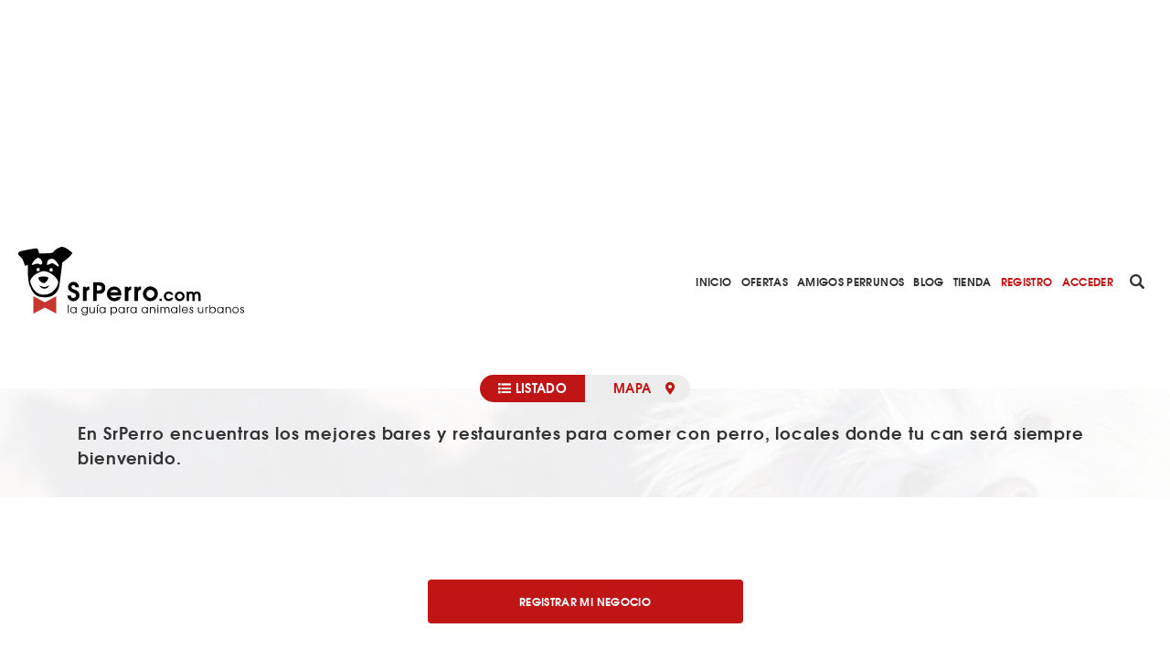

--- FILE ---
content_type: text/html; charset=utf-8
request_url: https://www.srperro.com/negocios/etiquetas/comer-con-perro/?page=149
body_size: 11123
content:
<!DOCTYPE html><html lang="es"><head><meta charset="utf-8"/><title>Negocios dog friendly en España | SrPerro</title><meta content="width=device-width, initial-scale=1.0" name="viewport"/><link href="/negocios/etiquetas/comer-con-perro/?page=149" rel="canonical"/><link as="font" crossorigin="" href="https://www.srperro.com/static/fonts/texgyreadventor-regular-webfont.eot" rel="preload" type="font/eot"/><link as="font" crossorigin="" href="https://www.srperro.com/static/fonts/texgyreadventor-regular-webfont.woff2" rel="preload" type="font/woff2"/><link as="font" crossorigin="" href="https://www.srperro.com/static/fonts/texgyreadventor-regular-webfont.woff" rel="preload" type="font/woff"/><link as="font" crossorigin="" href="https://www.srperro.com/static/fonts/texgyreadventor-regular-webfont.ttf" rel="preload" type="font/ttf"/><link as="font" crossorigin="" href="https://www.srperro.com/static/fonts/texgyreadventor-regular-webfont.svg#texgyreadventorregular" rel="preload" type="font/svg+xml"/><link as="font" crossorigin="" href="https://www.srperro.com/static/fonts/texgyreadventor-bold-webfont.eot" rel="preload" type="font/eot"/><link as="font" crossorigin="" href="https://www.srperro.com/static/fonts/texgyreadventor-bold-webfont.woff2" rel="preload" type="font/woff2"/><link as="font" crossorigin="" href="https://www.srperro.com/static/fonts/texgyreadventor-bold-webfont.woff" rel="preload" type="font/woff"/><link as="font" crossorigin="" href="https://www.srperro.com/static/fonts/texgyreadventor-bold-webfont.ttf" rel="preload" type="font/ttf"/><link as="font" crossorigin="" href="https://www.srperro.com/static/fonts/texgyreadventor-bold-webfont.svg#texgyreadventorbold" rel="preload" type="font/svg+xml"/><meta content="Guía de negocios Dog Friendly en España, encuentra negocios Dog Friendly para ir con tu perro a cualquier ubicacion del pais" name="description"/><link href="//code.jquery.com/ui/1.12.1/themes/base/jquery-ui.min.css" rel="stylesheet"/><link href="https://use.fontawesome.com/releases/v5.1.0/css/all.css" rel="stylesheet"/><link crossorigin="" href="https://unpkg.com/leaflet@1.5.1/dist/leaflet.css" integrity="sha512-xwE/Az9zrjBIphAcBb3F6JVqxf46+CDLwfLMHloNu6KEQCAWi6HcDUbeOfBIptF7tcCzusKFjFw2yuvEpDL9wQ==" rel="stylesheet"/><link href="/static/CACHE/css/output.715b135273fe.css" media="screen" rel="stylesheet" type="text/css"/><link href="/static/CACHE/css/output.5eb464d40570.css" rel="stylesheet" type="text/css"/><script crossorigin="anonymous" integrity="sha256-CSXorXvZcTkaix6Yvo6HppcZGetbYMGWSFlBw8HfCJo=" src="https://code.jquery.com/jquery-3.4.1.min.js"></script><script defer="" src="https://cdnjs.cloudflare.com/ajax/libs/moment.js/2.22.2/moment.min.js" type="text/javascript"></script><script defer="" src="https://cdnjs.cloudflare.com/ajax/libs/tempusdominus-bootstrap-4/5.0.1/js/tempusdominus-bootstrap-4.min.js" type="text/javascript"></script><script async="" defer="" src="https://challenges.cloudflare.com/turnstile/v0/api.js"></script><link href="https://cdnjs.cloudflare.com/ajax/libs/tempusdominus-bootstrap-4/5.0.1/css/tempusdominus-bootstrap-4.min.css" rel="stylesheet"/><link href="/static/img/favicon.png" rel="shortcut icon" type="image/png"/><meta content="website" property="og:type"/><meta content="1199" property="og:image:width"/><meta content="628" property="og:image:height"/><meta content="Guía de negocios Dog Friendly en España, encuentra negocios Dog Friendly para ir con tu perro a cualquier ubicacion del pais" property="og:description"/><meta content="Negocios dog friendly en España | SrPerro" property="og:title"/><meta content="/negocios/etiquetas/comer-con-perro/?page=149" property="og:url"/><meta content="https://www.srperro.com/media/negocio/dc5c6bf2-d10d-4a9c-85d5-e283a830c2d8.1100x400.jpg " property="og:image"/><meta content="summary_large_image" name="twitter:card"/><meta content="Negocios dog friendly en España | SrPerro" name="twitter:title"/><meta content="Guía de negocios Dog Friendly en España, encuentra negocios Dog Friendly para ir con tu perro a cualquier ubicacion del pais" name="twitter:description"/><meta content="https://www.srperro.com/media/negocio/dc5c6bf2-d10d-4a9c-85d5-e283a830c2d8.1100x400.jpg " name="twitter:image"/><script src="https://securepubads.g.doubleclick.net/tag/js/gpt.js"></script><script>
        !function (A, n, g, u, l, a, r) {
            A.GoogleAnalyticsObject = l, A[l] = A[l] || function () {
                (A[l].q = A[l].q || []).push(arguments)
            }, A[l].l = +new Date, a = n.createElement(g),
                r = n.getElementsByTagName(g)[0], a.src = u, r.parentNode.insertBefore(a, r)
        }(window, document, 'script', 'https://www.google-analytics.com/analytics.js', 'ga');
        //UA-28018441-1
        ga('create', 'UA-28018441-1');
        ga('send', 'pageview');
    </script><script src="https://ssm.codes/smart-tag/srperrocom.js"></script></head><body><svg id="fader"></svg><div class="top-publi mt-sm-large"><div class="container"><div class="row"><div class="col-12 d-none d-lg-block"><div style="max-width: 970px; margin: auto; max-height: 250px; overflow: hidden; height: 250px"><div class="publi leaderboard"><div class="m-auto text-center" id="div-gpt-ad-1571061915868-0"></div></div></div></div><div class="col-12 d-block d-lg-none pb-3"><div style="max-width: 320px; margin: auto; max-height: 50px; overflow: hidden; height: 50px"><div class="publi leaderboard"><div class="m-auto text-center" id="div-gpt-ad-1571064043992-0"></div></div></div></div></div></div></div><header><section id="menu"><div class="d-lg-none" id="menu-mobile"><div id="menu-header"><button class="btn" data-target="#menu-modal" data-toggle="modal" id="show-menu" type="button"><i class="fas fa-bars"></i></button><a class="menu-link" href="/"><img alt="SrPerro" load="lazy" src="/static/img/srperro-logo.svg"/></a> <a href="/search/node"><img alt="buscador" load="lazy" src="/static/img/buscador-negro.svg"/></a></div></div><div class="d-none d-lg-flex" id="menu-desktop"><a class="menu-link" href="/"><img alt="SrPerro" load="lazy" src="/static/img/srperro-logo.svg"/></a> <a class="item-1" href="/">Inicio</a> <a class="item-33" href="/listado-de-ofertas/">Ofertas</a> <a class="item-8" href="/amigos-perrunos/">Amigos Perrunos</a> <a class="item-6" href="/blog_perro/">Blog</a> <a class="item-7" href="https://www.tiendasrperro.com/" rel="nofollow">Tienda</a> <a class="color-red" href="/registro-usuario/">Registro</a> <a class="color-red" href="/login-usuario/">Acceder</a><div class="icons"><a href="/search/node"><img alt="buscador" load="lazy" src="/static/img/buscador-negro.svg"/></a> <a href="https://whatsapp.com/channel/0029VaLfLE44yltNognLYy46" rel="nofollow" target="_blank"><img alt="whatsapp" load="lazy" src="/static/img/whatsapp-negro.svg"/></a> <a href="https://www.instagram.com/_SrPerro/" rel="nofollow" target="_blank"><img alt="instagram" load="lazy" src="/static/img/instagram-negro.svg"/></a> <a href=" https://www.threads.net/@_srperro" rel="nofollow" target="_blank"><img alt="threads" load="lazy" src="/static/img/threads-logo-black.svg" width="16"/></a> <a href="https://www.tiktok.com/@srperrotk?lang=es" id="tikko" rel="nofollow" target="_blank"><img alt="TikTok" load="lazy" src="/static/img/tik-tok.png"/></a> <a href="https://www.facebook.com/SrPerro.SrPerro" rel="nofollow" target="_blank"><img alt="facebook" load="lazy" src="/static/img/facebook-negro.svg"/></a> <a href="https://twitter.com/_SrPerro" rel="nofollow" target="_blank"><img alt="twitter" load="lazy" src="/static/img/twitter-negro.svg"/></a> <a href="https://es.pinterest.com/srperro/" rel="nofollow" target="_blank"><img alt="pinterest" load="lazy" src="/static/img/pinterest-negro.svg"/></a></div></div></section><div aria-hidden="true" class="modal" id="menu-modal" role="document" tabindex="-1"><div id="menu-mobile-items"><button aria-label="Close" class="close" data-dismiss="modal" type="button"><span aria-hidden="true">×</span></button><a class="menu-link" href="/"><img alt="SrPerro" load="lazy" src="/static/img/srperro-logo.svg"/></a> <a class="item-1 menu-item" href="/">Inicio</a> <a class="item-34 menu-item" href="https://srperro.com/mapas/" rel="nofollow">Mapa de Negocios</a> <a class="item-33 menu-item" href="/listado-de-ofertas/">Ofertas</a> <a class="item-8 menu-item" href="/amigos-perrunos/">Amigos Perrunos</a> <a class="item-6 menu-item" href="/blog_perro/">Blog</a> <a class="item-7 menu-item" href="https://www.tiendasrperro.com/" rel="nofollow">Tienda</a><div class="icons"><a href="https://whatsapp.com/channel/0029VaLfLE44yltNognLYy46" rel="nofollow" target="_blank"><img alt="whatsapp" load="lazy" src="/static/img/whatsapp-negro.svg"/></a> <a href="https://www.facebook.com/SrPerro.SrPerro" rel="nofollow" target="_blank"><img alt="facebook" load="lazy" src="/static/img/facebook-negro.svg"/></a> <a href="https://twitter.com/_SrPerro" rel="nofollow" target="_blank"><img alt="twitter" load="lazy" src="/static/img/twitter-negro.svg"/></a> <a href="https://www.instagram.com/_SrPerro/" rel="nofollow" target="_blank"><img alt="instagram" load="lazy" src="/static/img/instagram-negro.svg"/></a> <a href=" https://www.threads.net/@_srperro" rel="nofollow" target="_blank"><img alt="threads" load="lazy" src="/static/img/threads-logo-black.svg" width="20"/></a><a href="https://www.tiktok.com/@srperrotk?lang=es" id="tiktokk" rel="nofollow" target="_blank"><img alt="TikTok" load="lazy" src="/static/img/tiktok_oscuro.svg"/></a></div><a class="color-red" href="/registro-negocio/">Registro negocio</a> <a class="color-red" href="/registro-usuario/">Registro usuario</a> <a class="color-red" href="/login-usuario/">Acceder</a></div></div><script>
    $(document).ready(function () {
        $('.fa-search').hover(function () {
            $('input[name="url"]').removeClass('d-none');
        });

    });
</script></header><section id="business-list"><div class="d-flex flex-row justify-content-center tabs-block map-list-navs"><ul class="nav nav-pills"><li class="nav-item"><form class="hidden" id="cities_list_form" method="post"><input name="csrfmiddlewaretoken" type="hidden" value="nKRlrVidkrY4tmIb7fQxSwnx3cytu2674PIrc1tGDLjJ6L49rhi3hFRLNCsByTM5"/><a aria-controls="list-home" aria-expanded="true" class="nav-link active d-flex flex-row justify-content-between" data-toggle="pill" id="list-tab" onclick="document.getElementById('cities_list_form').submit();" role="tab"><input id="city" type="hidden"/><input name="tag_active" type="hidden" value="comer con perro"/><input name="list_category" type="hidden" value="true"/><span><i class="fas fa-list"></i> Listado</span></a></form></li><li class="nav-item"><form class="hidden" id="cities_list_maps" method="post"><input name="csrfmiddlewaretoken" type="hidden" value="nKRlrVidkrY4tmIb7fQxSwnx3cytu2674PIrc1tGDLjJ6L49rhi3hFRLNCsByTM5"/><input name="city" type="hidden"/><input name="tag_active" type="hidden" value="comer con perro"/><input name="list_map" type="hidden" value="true"/><a aria-controls="map-home" aria-expanded="true" class="nav-link d-flex flex-row justify-content-between" data-toggle="pill" id="map-tab" onclick="document.getElementById('cities_list_maps').submit();" role="tab"><span>Mapa <i class="fas fa-map-marker-alt float-right"></i></span></a></form></li></ul></div><div class="tab-content"><div aria-labelledby="map-tab" class="tab-pane fade" id="map-home" role="tabpanel"><div class="container-fluid"><section id="map"><div class="d-none d-lg-block"><div aria-labelledby="button-lg-filters" class="filter-tags collapse show" id="filter-tags"><div class="container"><section class=""><div class="row"><div class="col-12 col-md-6 offset-md-3"><form class="hidden" id="cities_form" method="post"><div class="form-group"><input name="csrfmiddlewaretoken" type="hidden" value="nKRlrVidkrY4tmIb7fQxSwnx3cytu2674PIrc1tGDLjJ6L49rhi3hFRLNCsByTM5"/><label>Escribe una localidad</label><div class="input-group city-search"><input aria-describedby="button-addon" aria-label="Escribe una localidad" autocomplete="off" class="form-control cityAutoComplete" data-url="/city-autocomplete/?location=home" id="city" name="city" placeholder="Escribe una localidad"/><div class="input-group-append"><button disabled="" id="button-addon" type="submit">Buscar</button></div></div></div></form></div></div></section><script src="/static/js/srperro.js"></script><script>
    var city = '';
    $(document).ready(function(){
        
        city=$('input#city').val();

        if("" == ''){
            $('.cityAutoComplete').autoComplete('set', { value: '', text: 'TODA ESPAÑA' });
        }
        $('.cityAutoComplete').on('autocomplete.select', function(evt, item) {
            $('input#city').val(item['value']);
            $('#cities_form').submit();
        });
    
        $('.cityAutoComplete').keydown(function(){
            if($(this).val().length < 3){
                $('.dropdown-menu').style('display:block');
            }
        });

        $('input#city').blur(function(){
            if($(this).val()==''){
                $(this).val(city);
            }
        });        



    
    });

</script></div><div class="container"><div class="row slide categories-wrapper"><div class="category active" data-id="0" data-slug="todas"><img alt="Todas las categorias" class="icon" load="lazy" src="/static/img/animal-prints.svg"/><div class="name">Todas las categorias</div></div><div class="category" data-id="18" data-slug="bares-rest-y-cafes"><img alt="Bares Rest y Cafés" class="icon" load="lazy" src="https://www.srperro.com/media/categoria/46a58912-ccc9-4ae8-83a1-84d3628d472c.png"/><div class="name">Bares Rest y Cafés</div></div><div class="category" data-id="20" data-slug="terrazas"><img alt="Terrazas" class="icon" load="lazy" src="https://www.srperro.com/media/categoria/33c96c76-0bcf-4ae2-89db-9963cc847bdb.png"/><div class="name">Terrazas</div></div><div class="category" data-id="29" data-slug="playas-y-embalses"><img alt="Playas y embalses" class="icon" load="lazy" src="https://www.srperro.com/media/categoria/52c40115-b990-4e4b-a821-a294f537b683.png"/><div class="name">Playas y embalses</div></div><div class="category" data-id="4" data-slug="hoteles"><img alt="Hoteles &amp; Alojamientos" class="icon" load="lazy" src="https://www.srperro.com/media/categoria/6faf13fc-d4c0-4c41-9818-d906fff2d9fa.png"/><div class="name">Hoteles &amp; Alojamientos</div></div><div class="category" data-id="10" data-slug="pienso-y-complementos"><img alt="Accesorios &amp; Alimentación" class="icon" load="lazy" src="https://www.srperro.com/media/categoria/3639ca9a-d540-4e5a-87a3-3e9594aca851.png"/><div class="name">Accesorios &amp; Alimentación</div></div><div class="category" data-id="27" data-slug="tiendas-dogfriendly"><img alt="Tiendas Dog Friendly" class="icon" load="lazy" src="https://www.srperro.com/media/categoria/d5bc7c4e-58fc-44d4-89ff-b3146bca3de0.png"/><div class="name">Tiendas Dog Friendly</div></div><div class="category" data-id="13" data-slug="educadores-caninos"><img alt="Educadores Caninos" class="icon" load="lazy" src="https://www.srperro.com/media/categoria/e94744cc-376d-4353-9e81-07c939acd9c9.png"/><div class="name">Educadores Caninos</div></div><div class="category" data-id="5" data-slug="paseadores"><img alt="Paseadores" class="icon" load="lazy" src="https://www.srperro.com/media/categoria/6c67359d-0546-43a1-a22b-a8b8e58f6645.png"/><div class="name">Paseadores</div></div><div class="category more d-flex d-lg-none" data-id="15" data-slug="canguros-caninos"><img alt="Canguros Caninos" class="icon" load="lazy" src="https://www.srperro.com/media/categoria/37b80ac5-4cd5-494e-ad54-f6777d9b76cb.png"/><div class="name">Canguros Caninos</div></div><div class="category more d-flex d-lg-none" data-id="25" data-slug="fotografos-y-artistas"><img alt="Fotógrafos y Artistas" class="icon" load="lazy" src="https://www.srperro.com/media/categoria/38c24742-3b7a-4f36-961c-9b1f7de60727.png"/><div class="name">Fotógrafos y Artistas</div></div><div class="category more d-flex d-lg-none" data-id="16" data-slug="parques"><img alt="Parques" class="icon" load="lazy" src="https://www.srperro.com/media/categoria/036729f4-0085-4e9c-acee-1d4542ca0c4c.png"/><div class="name">Parques</div></div><div class="category more d-flex d-lg-none" data-id="21" data-slug="refugios-y-protectoras"><img alt="Refugios y Protectoras" class="icon" load="lazy" src="https://www.srperro.com/media/categoria/88fe9eaf-dcca-4c37-ae8d-548f029d24cf.png"/><div class="name">Refugios y Protectoras</div></div><div class="category more d-flex d-lg-none" data-id="12" data-slug="peluquerias-caninas"><img alt="Peluquerias caninas" class="icon" load="lazy" src="https://www.srperro.com/media/categoria/2ceedd89-faa0-4731-ad07-ae4d0da88a55.png"/><div class="name">Peluquerias caninas</div></div><div class="category more d-flex d-lg-none" data-id="2" data-slug="veterinarios-y-clinicas"><img alt="Veterinarios y Clínicas" class="icon" load="lazy" src="https://www.srperro.com/media/categoria/1e49faef-4aee-41fc-8634-e812b909a185.png"/><div class="name">Veterinarios y Clínicas</div></div><div class="category more d-flex d-lg-none" data-id="24" data-slug="transporte"><img alt="Transporte" class="icon" load="lazy" src="https://www.srperro.com/media/categoria/22e0a85a-9d3e-48e1-a338-4d23d9d859ca.png"/><div class="name">Transporte</div></div><div class="category more d-flex d-lg-none" data-id="11" data-slug="tiendas-web"><img alt="Tiendas web" class="icon" load="lazy" src="https://www.srperro.com/media/categoria/716975e5-67e5-4cd0-8865-2e083e0ddf70.png"/><div class="name">Tiendas web</div></div><div class="category more d-flex d-lg-none" data-id="17" data-slug="ocio-con-perro"><img alt="Ocio con perro" class="icon" load="lazy" src="https://www.srperro.com/media/categoria/595531cb-11d9-4942-addf-b9355b65b4a1.png"/><div class="name">Ocio con perro</div></div><div class="category more d-flex d-lg-none" data-id="22" data-slug="residencias-caninas"><img alt="Residencias caninas" class="icon" load="lazy" src="https://www.srperro.com/media/categoria/f8f765aa-6dad-48ea-876f-8621f58a5550.png"/><div class="name">Residencias caninas</div></div><div class="category more d-flex d-lg-none" data-id="6" data-slug="otros"><img alt="Otros" class="icon" load="lazy" src="https://www.srperro.com/media/categoria/3d0dc4cd-9c7c-4f0e-87d2-f66161ccaa35.png"/><div class="name">Otros</div></div><div class="category d-none d-lg-flex" data-id="-1" data-slug="mas"><i class="fas fa-ellipsis-h"></i><div class="name">Más</div></div></div><form class="hidden" id="categories_form" method="post"><input name="csrfmiddlewaretoken" type="hidden" value="nKRlrVidkrY4tmIb7fQxSwnx3cytu2674PIrc1tGDLjJ6L49rhi3hFRLNCsByTM5"/><input name="categories" type="hidden" value=""/></form><script>
        $('.category').click(function() {
            if($(this).attr('data-id') != '-1'){
                var category_id = parseInt($(this).attr('data-id'));
                $('input[name=categories]').val(category_id);
                $('#categories_form').submit();
            }
            else{
                var wrapper = $('.categories-wrapper');
                var more = $(this);
                if($(this).find('.name').text() == 'Más'){
                    $('.category.more').removeClass('d-lg-none');
                    $('.categories-wrapper').css('flex-wrap', 'wrap');
                    $(this).find('.name').text('Menos');
                    $(this).css('margin-top', '10px');

                } else {
                    $('.category.more').addClass('d-lg-none');
                    $('.categories-wrapper').css('flex-wrap', 'nowrap');
                    $(this).find('.name').text('Más');
                    $(this).css('margin-top', '0');
                }
            }
        });
    </script></div></div></div><div class="d-none d-lg-block sticky-top w-100"><section class="breadcrumbs d-none"><nav aria-label="breadcrumb"><ol class="breadcrumb"><li class="breadcrumb-item active">Inicio</li></ol></nav></section><script>
$(document).ready(function(){
    // Muestra las breadcrumbs cuando se hace scroll sobre su posicion
    $(window).unbind();
    var n = $('section').find($(".sticky-top"));
    var b = n.find($('.breadcrumbs'));
    var height = $('.top-publi').height() + $('#menu').height() + $('.filter-tags').height();
    var offset = ($('#home').length) ? height : 0;

    var nh = n.offset().top + offset; //get offset
    var go = false;
    $(window).scroll(function(){
        var wh = $(this).scrollTop(); //window scroll
        if(wh <= nh && go) {
            b.addClass('d-none');
            go = false;
        } else if (wh > nh && !go) {
            b.removeClass('d-none');
            go = true;
        }
    });
});
</script></div><div class="d-flex d-wrapp"><div class="col-12 col-lg-8 p-mbl-0 pl-0"><div id="map_canvas"></div></div><div class="col-12 d-lg-none expand d-flex flex-row justify-content-center"><div class="circle-32-noflex bg-red color-white d-flex" id="expand-button"><img alt="arrow-down" id="caret-up" load="lazy" src="/static/img/up.svg"/><img alt="arrow-up" id="caret-down" load="lazy" src="/static/img/down.svg"/></div></div><div class="container-data col-12 col-lg-4 map-list"><div class="col-12" id="business-data"><a aria-controls="filter-tags" aria-expanded="true" class="d-none d-lg-block link" data-target="#filter-tags" data-toggle="collapse" id="button-lg-filters">Ocultar filtros</a><div class="d-flex flex-column d-lg-none"><div class="d-flex flex-row" id="filters"><div><i class="fas fa-map-marker-alt"></i> Todas las ciudades</div><div><img alt="todas las categorias" load="lazy" src="/static/img/animal-prints-black.svg"/>Todas las categorias</div><div class="ml-auto"><a aria-controls="collapseFilters" aria-expanded="false" data-target="#collapseFilters" data-toggle="collapse" id="button-filters">Filtrar</a></div></div><div aria-labelledby="button-filters" class="collapse" id="collapseFilters"><div id="filter-tags-mobile"><div class="container"><section class=""><div class="row"><div class="col-12 col-md-6 offset-md-3"><form class="hidden" id="cities_form" method="post"><div class="form-group"><input name="csrfmiddlewaretoken" type="hidden" value="nKRlrVidkrY4tmIb7fQxSwnx3cytu2674PIrc1tGDLjJ6L49rhi3hFRLNCsByTM5"/><label>Escribe una localidad</label><div class="input-group city-search"><input aria-describedby="button-addon" aria-label="Escribe una localidad" autocomplete="off" class="form-control cityAutoComplete" data-url="/city-autocomplete/?location=home" id="city" name="city" placeholder="Escribe una localidad"/><div class="input-group-append"><button disabled="" id="button-addon" type="submit">Buscar</button></div></div></div></form></div></div></section><script src="/static/js/srperro.js"></script><script>
    var city = '';
    $(document).ready(function(){
        
        city=$('input#city').val();

        if("" == ''){
            $('.cityAutoComplete').autoComplete('set', { value: '', text: 'TODA ESPAÑA' });
        }
        $('.cityAutoComplete').on('autocomplete.select', function(evt, item) {
            $('input#city').val(item['value']);
            $('#cities_form').submit();
        });
    
        $('.cityAutoComplete').keydown(function(){
            if($(this).val().length < 3){
                $('.dropdown-menu').style('display:block');
            }
        });

        $('input#city').blur(function(){
            if($(this).val()==''){
                $(this).val(city);
            }
        });        



    
    });

</script></div><div class="container-fluid"><div class="row slide categories-wrapper"><div class="category active" data-id="0" data-slug="todas"><img alt="Todas las categorias" class="icon" load="lazy" src="/static/img/animal-prints.svg"/><div class="name">Todas las categorias</div></div><div class="category" data-id="18" data-slug="bares-rest-y-cafes"><img alt="Bares Rest y Cafés" class="icon" load="lazy" src="https://www.srperro.com/media/categoria/46a58912-ccc9-4ae8-83a1-84d3628d472c.png"/><div class="name">Bares Rest y Cafés</div></div><div class="category" data-id="20" data-slug="terrazas"><img alt="Terrazas" class="icon" load="lazy" src="https://www.srperro.com/media/categoria/33c96c76-0bcf-4ae2-89db-9963cc847bdb.png"/><div class="name">Terrazas</div></div><div class="category" data-id="29" data-slug="playas-y-embalses"><img alt="Playas y embalses" class="icon" load="lazy" src="https://www.srperro.com/media/categoria/52c40115-b990-4e4b-a821-a294f537b683.png"/><div class="name">Playas y embalses</div></div><div class="category" data-id="4" data-slug="hoteles"><img alt="Hoteles &amp; Alojamientos" class="icon" load="lazy" src="https://www.srperro.com/media/categoria/6faf13fc-d4c0-4c41-9818-d906fff2d9fa.png"/><div class="name">Hoteles &amp; Alojamientos</div></div><div class="category" data-id="10" data-slug="pienso-y-complementos"><img alt="Accesorios &amp; Alimentación" class="icon" load="lazy" src="https://www.srperro.com/media/categoria/3639ca9a-d540-4e5a-87a3-3e9594aca851.png"/><div class="name">Accesorios &amp; Alimentación</div></div><div class="category" data-id="27" data-slug="tiendas-dogfriendly"><img alt="Tiendas Dog Friendly" class="icon" load="lazy" src="https://www.srperro.com/media/categoria/d5bc7c4e-58fc-44d4-89ff-b3146bca3de0.png"/><div class="name">Tiendas Dog Friendly</div></div><div class="category" data-id="13" data-slug="educadores-caninos"><img alt="Educadores Caninos" class="icon" load="lazy" src="https://www.srperro.com/media/categoria/e94744cc-376d-4353-9e81-07c939acd9c9.png"/><div class="name">Educadores Caninos</div></div><div class="category" data-id="5" data-slug="paseadores"><img alt="Paseadores" class="icon" load="lazy" src="https://www.srperro.com/media/categoria/6c67359d-0546-43a1-a22b-a8b8e58f6645.png"/><div class="name">Paseadores</div></div><div class="category more d-flex d-lg-none" data-id="15" data-slug="canguros-caninos"><img alt="Canguros Caninos" class="icon" load="lazy" src="https://www.srperro.com/media/categoria/37b80ac5-4cd5-494e-ad54-f6777d9b76cb.png"/><div class="name">Canguros Caninos</div></div><div class="category more d-flex d-lg-none" data-id="25" data-slug="fotografos-y-artistas"><img alt="Fotógrafos y Artistas" class="icon" load="lazy" src="https://www.srperro.com/media/categoria/38c24742-3b7a-4f36-961c-9b1f7de60727.png"/><div class="name">Fotógrafos y Artistas</div></div><div class="category more d-flex d-lg-none" data-id="16" data-slug="parques"><img alt="Parques" class="icon" load="lazy" src="https://www.srperro.com/media/categoria/036729f4-0085-4e9c-acee-1d4542ca0c4c.png"/><div class="name">Parques</div></div><div class="category more d-flex d-lg-none" data-id="21" data-slug="refugios-y-protectoras"><img alt="Refugios y Protectoras" class="icon" load="lazy" src="https://www.srperro.com/media/categoria/88fe9eaf-dcca-4c37-ae8d-548f029d24cf.png"/><div class="name">Refugios y Protectoras</div></div><div class="category more d-flex d-lg-none" data-id="12" data-slug="peluquerias-caninas"><img alt="Peluquerias caninas" class="icon" load="lazy" src="https://www.srperro.com/media/categoria/2ceedd89-faa0-4731-ad07-ae4d0da88a55.png"/><div class="name">Peluquerias caninas</div></div><div class="category more d-flex d-lg-none" data-id="2" data-slug="veterinarios-y-clinicas"><img alt="Veterinarios y Clínicas" class="icon" load="lazy" src="https://www.srperro.com/media/categoria/1e49faef-4aee-41fc-8634-e812b909a185.png"/><div class="name">Veterinarios y Clínicas</div></div><div class="category more d-flex d-lg-none" data-id="24" data-slug="transporte"><img alt="Transporte" class="icon" load="lazy" src="https://www.srperro.com/media/categoria/22e0a85a-9d3e-48e1-a338-4d23d9d859ca.png"/><div class="name">Transporte</div></div><div class="category more d-flex d-lg-none" data-id="11" data-slug="tiendas-web"><img alt="Tiendas web" class="icon" load="lazy" src="https://www.srperro.com/media/categoria/716975e5-67e5-4cd0-8865-2e083e0ddf70.png"/><div class="name">Tiendas web</div></div><div class="category more d-flex d-lg-none" data-id="17" data-slug="ocio-con-perro"><img alt="Ocio con perro" class="icon" load="lazy" src="https://www.srperro.com/media/categoria/595531cb-11d9-4942-addf-b9355b65b4a1.png"/><div class="name">Ocio con perro</div></div><div class="category more d-flex d-lg-none" data-id="22" data-slug="residencias-caninas"><img alt="Residencias caninas" class="icon" load="lazy" src="https://www.srperro.com/media/categoria/f8f765aa-6dad-48ea-876f-8621f58a5550.png"/><div class="name">Residencias caninas</div></div><div class="category more d-flex d-lg-none" data-id="6" data-slug="otros"><img alt="Otros" class="icon" load="lazy" src="https://www.srperro.com/media/categoria/3d0dc4cd-9c7c-4f0e-87d2-f66161ccaa35.png"/><div class="name">Otros</div></div><div class="category d-none d-lg-flex" data-id="-1" data-slug="mas"><i class="fas fa-ellipsis-h"></i><div class="name">Más</div></div></div><form class="hidden" id="categories_form" method="post"><input name="csrfmiddlewaretoken" type="hidden" value="nKRlrVidkrY4tmIb7fQxSwnx3cytu2674PIrc1tGDLjJ6L49rhi3hFRLNCsByTM5"/><input name="categories" type="hidden" value=""/></form><script>
        $('.category').click(function() {
            if($(this).attr('data-id') != '-1'){
                var category_id = parseInt($(this).attr('data-id'));
                $('input[name=categories]').val(category_id);
                $('#categories_form').submit();
            }
            else{
                var wrapper = $('.categories-wrapper');
                var more = $(this);
                if($(this).find('.name').text() == 'Más'){
                    $('.category.more').removeClass('d-lg-none');
                    $('.categories-wrapper').css('flex-wrap', 'wrap');
                    $(this).find('.name').text('Menos');
                    $(this).css('margin-top', '10px');

                } else {
                    $('.category.more').addClass('d-lg-none');
                    $('.categories-wrapper').css('flex-wrap', 'nowrap');
                    $(this).find('.name').text('Más');
                    $(this).css('margin-top', '0');
                }
            }
        });
    </script></div></div></div></div><div id="list-block"></div></div></div></div><div class="container d-block d-lg-none"><div class="row"><div class="col-12"><a class="btn-primary small" href="/registro-negocio/">REGISTRAR MI NEGOCIO</a></div></div></div></section><script src="/static/js/map_markers.js"></script><script>
jQuery(document).ready(function(){
    markerMap("[{'id': 180, 'latitud': '40.96711000', 'longitud': '-5.66585400', 'nombre': '269 Gastro Vegan', 'slug': '269-gastro-vegan', 'picture_cuadrado': 'https://www.srperro.com/media/negocio/56fe3cbc-45d8-4260-b24f-45c76564beb8.200x200.jpg', 'avg_votos': 4.0, 'direccion': 'Condes de Crespo Rascón, 11 ', 'get_icon_category': 'https://www.srperro.com/media/categoria/46a58912-ccc9-4ae8-83a1-84d3628d472c.png', 'playa_temporada': None, 'playa_perruna': None, 'recomendado': False}, {'id': 190, 'latitud': '43.38905278', 'longitud': '-5.18661707', 'nombre': '4gatos', 'slug': '4gatos', 'picture_cuadrado': 'https://www.srperro.com/media/negocio/9f63e975-5c14-462b-9a9e-ec1b1e812aba.200x200.jpg', 'avg_votos': 0.0, 'direccion': 'Los Castaños, 8 ', 'get_icon_category': 'https://www.srperro.com/media/categoria/46a58912-ccc9-4ae8-83a1-84d3628d472c.png', 'playa_temporada': None, 'playa_perruna': None, 'recomendado': False}, {'id': 10184, 'latitud': '40.43391942', 'longitud': '-3.70686814', 'nombre': '9 Lives', 'slug': '9-lives', 'picture_cuadrado': 'https://www.srperro.com/media/negocio/abe3f5e1-2ffe-4e9a-b0f3-9348e46f7370.200x200.jpg', 'avg_votos': 0.0, 'direccion': 'Calle Fernando el Católico, 6', 'get_icon_category': 'https://www.srperro.com/media/categoria/46a58912-ccc9-4ae8-83a1-84d3628d472c.png', 'playa_temporada': None, 'playa_perruna': None, 'recomendado': False}, {'id': 202, 'latitud': '37.15995631', 'longitud': '-4.13017173', 'nombre': 'Abades Loja', 'slug': 'abades-loja', 'picture_cuadrado': 'https://www.srperro.com/media/negocio/225b3327-c389-4a92-8625-64db064f789e.200x200.jpg', 'avg_votos': 0.0, 'direccion': 'A-92, km 189, 18300 Loja, Granada', 'get_icon_category': 'https://www.srperro.com/media/categoria/46a58912-ccc9-4ae8-83a1-84d3628d472c.png', 'playa_temporada': None, 'playa_perruna': None, 'recomendado': False}, {'id': 207, 'latitud': '42.88041400', 'longitud': '-8.54102300', 'nombre': 'Abastos 2.0', 'slug': 'abastos-20', 'picture_cuadrado': 'https://www.srperro.com/media/negocio/dc87f452-98f0-4028-9f47-fd0c1f4b0219.200x200.jpg', 'avg_votos': 4.5, 'direccion': 'Rúa das Ameas Casetas 13-18', 'get_icon_category': 'https://www.srperro.com/media/categoria/46a58912-ccc9-4ae8-83a1-84d3628d472c.png', 'playa_temporada': None, 'playa_perruna': None, 'recomendado': False}, {'id': 211, 'latitud': '40.41914700', 'longitud': '-3.70673400', 'nombre': 'Abonavida', 'slug': 'abonavida', 'picture_cuadrado': 'https://www.srperro.com/media/negocio/afdbc4fd-97ea-4307-a987-aa36604cdbff.200x200.jpg', 'avg_votos': 4.5, 'direccion': 'Navas de Tolosa, 3 ', 'get_icon_category': 'https://www.srperro.com/media/categoria/46a58912-ccc9-4ae8-83a1-84d3628d472c.png', 'playa_temporada': None, 'playa_perruna': None, 'recomendado': False}, {'id': 218, 'latitud': '40.48863990', 'longitud': '-3.66790090', 'nombre': 'Achira Fair & Fresh', 'slug': 'achira-fair-fresh', 'picture_cuadrado': 'https://www.srperro.com/media/negocio/c36b04fa-7904-4de6-b2dc-5fb1e7b1de70.200x200.jpg', 'avg_votos': 0.0, 'direccion': 'CAlle oña 9', 'get_icon_category': 'https://www.srperro.com/media/categoria/46a58912-ccc9-4ae8-83a1-84d3628d472c.png', 'playa_temporada': None, 'playa_perruna': None, 'recomendado': False}, {'id': 224, 'latitud': '41.39806500', 'longitud': '2.13014200', 'nombre': 'Acontraluz', 'slug': 'acontraluz', 'picture_cuadrado': 'https://www.srperro.com/media/negocio/d23fc57b-3196-48b7-bc23-96bb15fb3ad8.200x200.jpg', 'avg_votos': 0.0, 'direccion': 'Milanesat, 19', 'get_icon_category': 'https://www.srperro.com/media/categoria/46a58912-ccc9-4ae8-83a1-84d3628d472c.png', 'playa_temporada': None, 'playa_perruna': None, 'recomendado': False}, {'id': 259, 'latitud': '41.38866300', 'longitud': '2.18062600', 'nombre': 'Admír - Cerrado', 'slug': 'admir', 'picture_cuadrado': 'https://www.srperro.com/media/negocio/5092ac61-9b0e-499f-a7e9-d6db24db79ab.200x200.jpg', 'avg_votos': 4.0, 'direccion': 'Portal Nou, 19 ', 'get_icon_category': 'https://www.srperro.com/media/categoria/46a58912-ccc9-4ae8-83a1-84d3628d472c.png', 'playa_temporada': None, 'playa_perruna': None, 'recomendado': False}, {'id': 262, 'latitud': '40.42122800', 'longitud': '-3.68856900', 'nombre': 'Adolfo Dominguez - Serrano', 'slug': 'adolfo-dominguez-serrano', 'picture_cuadrado': 'https://www.srperro.com/media/negocio/c4260f03-007c-411b-baed-70914b05d30d.200x200.jpg', 'avg_votos': 4.75, 'direccion': 'Serrano, 5 ', 'get_icon_category': 'https://www.srperro.com/media/categoria/46a58912-ccc9-4ae8-83a1-84d3628d472c.png', 'playa_temporada': None, 'playa_perruna': None, 'recomendado': False}, {'id': 9563, 'latitud': '40.42474570', 'longitud': '-3.71576440', 'nombre': 'AdoradoBar Ferraz', 'slug': 'adoradobar-ferraz', 'picture_cuadrado': 'https://www.srperro.com/media/negocio/f28e8d13-6299-4d02-a9ec-f47040ef5fd0.200x200.jpg', 'avg_votos': 0.0, 'direccion': 'Calle Ferraz, 20', 'get_icon_category': 'https://www.srperro.com/media/categoria/46a58912-ccc9-4ae8-83a1-84d3628d472c.png', 'playa_temporada': None, 'playa_perruna': None, 'recomendado': True}, {'id': 267, 'latitud': '40.41083400', 'longitud': '-3.70473600', 'nombre': 'Adorado Bar Madrid', 'slug': 'adorado-bar-madrid', 'picture_cuadrado': 'https://www.srperro.com/media/negocio/8aef7dc5-08c8-44db-b8e3-5570949db121.200x200.jpg', 'avg_votos': 5.0, 'direccion': 'Calle del Mesón de Paredes, 22', 'get_icon_category': 'https://www.srperro.com/media/categoria/46a58912-ccc9-4ae8-83a1-84d3628d472c.png', 'playa_temporada': None, 'playa_perruna': None, 'recomendado': False}, {'id': 271, 'latitud': '43.36133660', 'longitud': '-8.40822990', 'nombre': 'A Factoría Verde', 'slug': 'a-factoria-verde', 'picture_cuadrado': 'https://www.srperro.com/media/negocio/9b99b0f0-3ec0-46dc-9c20-f5c35c39583f.200x200.jpg', 'avg_votos': 5.0, 'direccion': 'Wenceslao Fernandez Florez 3', 'get_icon_category': 'https://www.srperro.com/media/categoria/46a58912-ccc9-4ae8-83a1-84d3628d472c.png', 'playa_temporada': None, 'playa_perruna': None, 'recomendado': False}, {'id': 7348, 'latitud': '41.65610000', 'longitud': '-0.87730000', 'nombre': 'A Flama', 'slug': 'a-flama', 'picture_cuadrado': 'https://www.srperro.com/media/negocio/133d0ac8-ef7f-40b7-a84a-20679773f6c1.200x200.jpg', 'avg_votos': 0.0, 'direccion': 'Calle Mayor, 53, local izda', 'get_icon_category': 'https://www.srperro.com/media/categoria/46a58912-ccc9-4ae8-83a1-84d3628d472c.png', 'playa_temporada': None, 'playa_perruna': None, 'recomendado': False}]", 'business', '/static/', '/api/SmallNegocio/', "", "", "comer-con-perro");
});
$('#map-tab').on('shown.bs.tab', function (e) {
    markerMap("[{'id': 180, 'latitud': '40.96711000', 'longitud': '-5.66585400', 'nombre': '269 Gastro Vegan', 'slug': '269-gastro-vegan', 'picture_cuadrado': 'https://www.srperro.com/media/negocio/56fe3cbc-45d8-4260-b24f-45c76564beb8.200x200.jpg', 'avg_votos': 4.0, 'direccion': 'Condes de Crespo Rascón, 11 ', 'get_icon_category': 'https://www.srperro.com/media/categoria/46a58912-ccc9-4ae8-83a1-84d3628d472c.png', 'playa_temporada': None, 'playa_perruna': None, 'recomendado': False}, {'id': 190, 'latitud': '43.38905278', 'longitud': '-5.18661707', 'nombre': '4gatos', 'slug': '4gatos', 'picture_cuadrado': 'https://www.srperro.com/media/negocio/9f63e975-5c14-462b-9a9e-ec1b1e812aba.200x200.jpg', 'avg_votos': 0.0, 'direccion': 'Los Castaños, 8 ', 'get_icon_category': 'https://www.srperro.com/media/categoria/46a58912-ccc9-4ae8-83a1-84d3628d472c.png', 'playa_temporada': None, 'playa_perruna': None, 'recomendado': False}, {'id': 10184, 'latitud': '40.43391942', 'longitud': '-3.70686814', 'nombre': '9 Lives', 'slug': '9-lives', 'picture_cuadrado': 'https://www.srperro.com/media/negocio/abe3f5e1-2ffe-4e9a-b0f3-9348e46f7370.200x200.jpg', 'avg_votos': 0.0, 'direccion': 'Calle Fernando el Católico, 6', 'get_icon_category': 'https://www.srperro.com/media/categoria/46a58912-ccc9-4ae8-83a1-84d3628d472c.png', 'playa_temporada': None, 'playa_perruna': None, 'recomendado': False}, {'id': 202, 'latitud': '37.15995631', 'longitud': '-4.13017173', 'nombre': 'Abades Loja', 'slug': 'abades-loja', 'picture_cuadrado': 'https://www.srperro.com/media/negocio/225b3327-c389-4a92-8625-64db064f789e.200x200.jpg', 'avg_votos': 0.0, 'direccion': 'A-92, km 189, 18300 Loja, Granada', 'get_icon_category': 'https://www.srperro.com/media/categoria/46a58912-ccc9-4ae8-83a1-84d3628d472c.png', 'playa_temporada': None, 'playa_perruna': None, 'recomendado': False}, {'id': 207, 'latitud': '42.88041400', 'longitud': '-8.54102300', 'nombre': 'Abastos 2.0', 'slug': 'abastos-20', 'picture_cuadrado': 'https://www.srperro.com/media/negocio/dc87f452-98f0-4028-9f47-fd0c1f4b0219.200x200.jpg', 'avg_votos': 4.5, 'direccion': 'Rúa das Ameas Casetas 13-18', 'get_icon_category': 'https://www.srperro.com/media/categoria/46a58912-ccc9-4ae8-83a1-84d3628d472c.png', 'playa_temporada': None, 'playa_perruna': None, 'recomendado': False}, {'id': 211, 'latitud': '40.41914700', 'longitud': '-3.70673400', 'nombre': 'Abonavida', 'slug': 'abonavida', 'picture_cuadrado': 'https://www.srperro.com/media/negocio/afdbc4fd-97ea-4307-a987-aa36604cdbff.200x200.jpg', 'avg_votos': 4.5, 'direccion': 'Navas de Tolosa, 3 ', 'get_icon_category': 'https://www.srperro.com/media/categoria/46a58912-ccc9-4ae8-83a1-84d3628d472c.png', 'playa_temporada': None, 'playa_perruna': None, 'recomendado': False}, {'id': 218, 'latitud': '40.48863990', 'longitud': '-3.66790090', 'nombre': 'Achira Fair & Fresh', 'slug': 'achira-fair-fresh', 'picture_cuadrado': 'https://www.srperro.com/media/negocio/c36b04fa-7904-4de6-b2dc-5fb1e7b1de70.200x200.jpg', 'avg_votos': 0.0, 'direccion': 'CAlle oña 9', 'get_icon_category': 'https://www.srperro.com/media/categoria/46a58912-ccc9-4ae8-83a1-84d3628d472c.png', 'playa_temporada': None, 'playa_perruna': None, 'recomendado': False}, {'id': 224, 'latitud': '41.39806500', 'longitud': '2.13014200', 'nombre': 'Acontraluz', 'slug': 'acontraluz', 'picture_cuadrado': 'https://www.srperro.com/media/negocio/d23fc57b-3196-48b7-bc23-96bb15fb3ad8.200x200.jpg', 'avg_votos': 0.0, 'direccion': 'Milanesat, 19', 'get_icon_category': 'https://www.srperro.com/media/categoria/46a58912-ccc9-4ae8-83a1-84d3628d472c.png', 'playa_temporada': None, 'playa_perruna': None, 'recomendado': False}, {'id': 259, 'latitud': '41.38866300', 'longitud': '2.18062600', 'nombre': 'Admír - Cerrado', 'slug': 'admir', 'picture_cuadrado': 'https://www.srperro.com/media/negocio/5092ac61-9b0e-499f-a7e9-d6db24db79ab.200x200.jpg', 'avg_votos': 4.0, 'direccion': 'Portal Nou, 19 ', 'get_icon_category': 'https://www.srperro.com/media/categoria/46a58912-ccc9-4ae8-83a1-84d3628d472c.png', 'playa_temporada': None, 'playa_perruna': None, 'recomendado': False}, {'id': 262, 'latitud': '40.42122800', 'longitud': '-3.68856900', 'nombre': 'Adolfo Dominguez - Serrano', 'slug': 'adolfo-dominguez-serrano', 'picture_cuadrado': 'https://www.srperro.com/media/negocio/c4260f03-007c-411b-baed-70914b05d30d.200x200.jpg', 'avg_votos': 4.75, 'direccion': 'Serrano, 5 ', 'get_icon_category': 'https://www.srperro.com/media/categoria/46a58912-ccc9-4ae8-83a1-84d3628d472c.png', 'playa_temporada': None, 'playa_perruna': None, 'recomendado': False}, {'id': 9563, 'latitud': '40.42474570', 'longitud': '-3.71576440', 'nombre': 'AdoradoBar Ferraz', 'slug': 'adoradobar-ferraz', 'picture_cuadrado': 'https://www.srperro.com/media/negocio/f28e8d13-6299-4d02-a9ec-f47040ef5fd0.200x200.jpg', 'avg_votos': 0.0, 'direccion': 'Calle Ferraz, 20', 'get_icon_category': 'https://www.srperro.com/media/categoria/46a58912-ccc9-4ae8-83a1-84d3628d472c.png', 'playa_temporada': None, 'playa_perruna': None, 'recomendado': True}, {'id': 267, 'latitud': '40.41083400', 'longitud': '-3.70473600', 'nombre': 'Adorado Bar Madrid', 'slug': 'adorado-bar-madrid', 'picture_cuadrado': 'https://www.srperro.com/media/negocio/8aef7dc5-08c8-44db-b8e3-5570949db121.200x200.jpg', 'avg_votos': 5.0, 'direccion': 'Calle del Mesón de Paredes, 22', 'get_icon_category': 'https://www.srperro.com/media/categoria/46a58912-ccc9-4ae8-83a1-84d3628d472c.png', 'playa_temporada': None, 'playa_perruna': None, 'recomendado': False}, {'id': 271, 'latitud': '43.36133660', 'longitud': '-8.40822990', 'nombre': 'A Factoría Verde', 'slug': 'a-factoria-verde', 'picture_cuadrado': 'https://www.srperro.com/media/negocio/9b99b0f0-3ec0-46dc-9c20-f5c35c39583f.200x200.jpg', 'avg_votos': 5.0, 'direccion': 'Wenceslao Fernandez Florez 3', 'get_icon_category': 'https://www.srperro.com/media/categoria/46a58912-ccc9-4ae8-83a1-84d3628d472c.png', 'playa_temporada': None, 'playa_perruna': None, 'recomendado': False}, {'id': 7348, 'latitud': '41.65610000', 'longitud': '-0.87730000', 'nombre': 'A Flama', 'slug': 'a-flama', 'picture_cuadrado': 'https://www.srperro.com/media/negocio/133d0ac8-ef7f-40b7-a84a-20679773f6c1.200x200.jpg', 'avg_votos': 0.0, 'direccion': 'Calle Mayor, 53, local izda', 'get_icon_category': 'https://www.srperro.com/media/categoria/46a58912-ccc9-4ae8-83a1-84d3628d472c.png', 'playa_temporada': None, 'playa_perruna': None, 'recomendado': False}]", 'business', '/static/', '/api/SmallNegocio/', "", "", "comer-con-perro");
});
$('#filter-tags').on('hidden.bs.collapse', function (e) {
    $('#button-lg-filters').text('Mostrar filtros');
    $('.map-bread .breadcrumbs').toggleClass('d-none');
});
$('#filter-tags').on('shown.bs.collapse', function (e) {
    $('#button-lg-filters').text('Ocultar filtros');
    $('.map-bread .breadcrumbs').toggleClass('d-none');
});
$('#collapseFilters').on('hidden.bs.collapse', function (e) {
    $('#button-filters').text('Filtrar');
});
$('#collapseFilters').on('shown.bs.collapse', function (e) {
    $('#button-filters').text('Ocultar');
});
$('#expand-button').on('click', function (e) {
    var business_data = $('.container-data.map-list');
    var caret = $('.expand');
    if(business_data.hasClass('expanded')){
        business_data.removeClass('expanded');
        caret.removeClass('expanded');
    } else {
        business_data.addClass('expanded');
        caret.addClass('expanded');
    }
});
</script></div></div><div aria-labelledby="list-tab" class="tab-pane fade show active" id="list-home" role="tabpanel"><div class="d-none d-lg-block sticky-top"><section class="breadcrumbs d-none"><nav aria-label="breadcrumb"><ol class="breadcrumb"><li class="breadcrumb-item active">Negocios perrunos</li></ol></nav></section><script>
$(document).ready(function(){
    // Muestra las breadcrumbs cuando se hace scroll sobre su posicion
    $(window).unbind();
    var n = $('section').find($(".sticky-top"));
    var b = n.find($('.breadcrumbs'));
    var height = $('.top-publi').height() + $('#menu').height() + $('.filter-tags').height();
    var offset = ($('#home').length) ? height : 0;

    var nh = n.offset().top + offset; //get offset
    var go = false;
    $(window).scroll(function(){
        var wh = $(this).scrollTop(); //window scroll
        if(wh <= nh && go) {
            b.addClass('d-none');
            go = false;
        } else if (wh > nh && !go) {
            b.removeClass('d-none');
            go = true;
        }
    });
});
</script></div><div class="filter-tags tag-active"><div class="container"><div class="row"><div class="col-12 cta-app mt-normal mb-normal"><h2>En SrPerro encuentras los mejores bares y restaurantes para comer con perro, locales donde tu can será siempre bienvenido.</h2></div></div></div></div><div class="col-12"><div class="btn-wrapper-business pt-mbl-0"><a class="btn btn-primary m-auto small" href="/registro-negocio/">REGISTRAR MI NEGOCIO</a></div></div><div class="container"><div class="row"><div class="col-12 d-none d-lg-block mb-normal mt-normal"><div style="max-width: 728px; max-height: 90px; margin: auto; overflow: hidden; height: 90px"><div class="publi leaderboard"><div class="m-auto text-center" id="div-gpt-ad-1571062127117-0"></div></div></div></div><div class="col-12 d-block d-lg-none"><div style="max-width: 300px; max-height: 50px; margin: auto; overflow: hidden; height:50px"><div class="publi leaderboard"><div class="m-auto text-center" id="div-gpt-ad-1571064022558-0"></div></div></div></div></div></div><div class="container"><div class="row"><div class="col-12 col-lg-8 pagination-block"><div class="row"><div class="col-12 section-head"><div class="title"><h1>Pistas de " comer con perro "</h1></div></div><div class="col-12 col-md-6 twoblock-business mt-normal"><a href="/cafe-bar-alambique/"><div class="content d-flex align-items-center justify-content-between"><div class="data"><div class="name">Café Bar Alambique</div><div class="address">Gijón</div></div><div class="image-business" style="background-image: url('https://www.srperro.com/media/negocio/dc5c6bf2-d10d-4a9c-85d5-e283a830c2d8.200x200.jpg')"></div><div class="icon"><img alt="Bares Rest y Cafés" load="lazy" src="https://www.srperro.com/media/categoria/46a58912-ccc9-4ae8-83a1-84d3628d472c.png"/></div></div></a></div><div class="col-12 col-md-6 twoblock-business mt-normal"><a href="/suka/"><div class="content d-flex align-items-center justify-content-between"><div class="data"><div class="name">SUKA</div><div class="address">Suances</div></div><div class="image-business" style="background-image: url('https://www.srperro.com/media/negocio/6a833de5-3096-4fae-8e2c-ced8a332a04e.200x200.jpg')"></div><div class="icon"><img alt="Bares Rest y Cafés" load="lazy" src="https://www.srperro.com/media/categoria/46a58912-ccc9-4ae8-83a1-84d3628d472c.png"/></div></div></a></div><div class="col-12 col-md-6 twoblock-business mt-normal"><a href="/meneghina/"><div class="content d-flex align-items-center justify-content-between"><div class="data"><div class="name">Meneghina</div><div class="address">Barcelona</div></div><div class="image-business" style="background-image: url('https://www.srperro.com/media/negocio/0e430574-3d16-46e1-8b29-fc556ffead53.200x200.jpg')"></div><div class="icon"><img alt="Bares Rest y Cafés" load="lazy" src="https://www.srperro.com/media/categoria/46a58912-ccc9-4ae8-83a1-84d3628d472c.png"/></div></div></a></div><div class="col-12 col-md-6 twoblock-business mt-normal"><a href="/guzzo/"><div class="content d-flex align-items-center justify-content-between"><div class="data"><div class="name">Guzzo</div><div class="address">Barcelona</div></div><div class="image-business" style="background-image: url('https://www.srperro.com/media/negocio/6a801643-4d1b-4743-8a19-bb81d0711e61.200x200.jpg')"></div><div class="icon"><img alt="Bares Rest y Cafés" load="lazy" src="https://www.srperro.com/media/categoria/46a58912-ccc9-4ae8-83a1-84d3628d472c.png"/></div></div></a></div><div class="col-12 col-md-6 twoblock-business mt-normal"><a href="/el-pachuco/"><div class="content d-flex align-items-center justify-content-between"><div class="data"><div class="name">El Pachuco</div><div class="address">Barcelona</div></div><div class="image-business" style="background-image: url('https://www.srperro.com/media/negocio/5a6a201e-1d99-459e-9075-8d50a512bc05.200x200.jpg')"></div><div class="icon"><img alt="Bares Rest y Cafés" load="lazy" src="https://www.srperro.com/media/categoria/46a58912-ccc9-4ae8-83a1-84d3628d472c.png"/></div></div></a></div><div class="col-12 col-md-6 twoblock-business mt-normal"><a href="/sal-cafe/"><div class="content d-flex align-items-center justify-content-between"><div class="data"><div class="name">Sal Cafe</div><div class="address">Barcelona</div></div><div class="image-business" style="background-image: url('https://www.srperro.com/media/negocio/f2c7291c-444c-4fc2-9f42-911aa86f6be4.200x200.jpg')"></div><div class="icon"><img alt="Bares Rest y Cafés" load="lazy" src="https://www.srperro.com/media/categoria/46a58912-ccc9-4ae8-83a1-84d3628d472c.png"/></div></div></a></div><div class="col-12 d-block d-lg-none mt-normal"><div style="max-width: 300px; max-height: 250px; margin: auto; overflow: hidden; height: 250px"><div class="publi leaderboard"><div class="m-auto text-center" id="div-gpt-ad-1571063673424-0"></div></div></div></div><div class="col-12 col-md-6 twoblock-business mt-normal"><a href="/sake-tasca-japonesa/"><div class="content d-flex align-items-center justify-content-between"><div class="data"><div class="name">Sake Tasca japonesa</div><div class="address">Arenys de Mar</div></div><div class="image-business" style="background-image: url('https://www.srperro.com/media/negocio/c3ef5c52-1e0e-4a93-b227-30492d8cf919.200x200.jpg')"></div><div class="icon"><img alt="Bares Rest y Cafés" load="lazy" src="https://www.srperro.com/media/categoria/46a58912-ccc9-4ae8-83a1-84d3628d472c.png"/></div></div></a></div><div class="col-12 col-md-6 twoblock-business mt-normal"><a href="/bar-vado25/"><div class="content d-flex align-items-center justify-content-between"><div class="data"><div class="name">Bar Vado25</div><div class="address">Zaragoza</div></div><div class="image-business" style="background-image: url('https://www.srperro.com/media/negocio/1ee948de-87a7-45c8-abf5-ec26212ae1e9.200x200.jpg')"></div><div class="icon"><img alt="Bares Rest y Cafés" load="lazy" src="https://www.srperro.com/media/categoria/46a58912-ccc9-4ae8-83a1-84d3628d472c.png"/></div></div></a></div><ul class="pagination business"><li><a href="?page=148" rel="nofollow"><img load="lazy" src="/static/img/arrow-left-white.svg"/></a></li><li><a href="?page=1" rel="nofollow">1</a></li><li>...</li><li><a href="?page=148" rel="nofollow">148</a></li><li class="active"><span>149 <span class="sr-only">(current)</span></span></li><li><a href="?page=150" rel="nofollow">150</a></li><li>...</li><li><a href="?page=180" rel="nofollow">180</a></li><li><a href="?page=150" rel="nofollow"><img load="lazy" src="/static/img/arrow-right-white.svg"/></a></li></ul></div></div><div class="col-12 col-lg-4 d-none d-lg-block"><div style="max-width: 300px; max-height: 600px; margin: auto; overflow: hidden; height: 600px"><div class="publi leaderboard"><div class="m-auto text-center" id="div-gpt-ad-1571062034565-0"></div></div></div></div></div></div><div class="col-12 d-block d-lg-none before-new-business"><div style="max-width: 300px; max-height: 250px; margin: auto; overflow: hidden; height: 250px"><div class="publi leaderboard"><div class="m-auto text-center" id="div-gpt-ad-1571063695035-0"></div></div></div></div><div class="bg-light-grey rounded parent-block"><div class="container"><section class="related-business"><div class="row"><div class="col-12 section-head"><div class="title"><h3>Nuevos negocios en "comer con perro"</h3></div><a class="show-more-text" href="/mapas/">VER TODOS</a></div></div></section><section class="related-business"><div class="row slide"><div class="col-8 col-md-6 col-lg-3"><a href="/morrow/"><div class="business-card"><div class="card-header" style="background-image: url('https://www.srperro.com/media/negocio/591f4b5c-3490-4c70-8565-8c439bdf0d3d.600x429.png');"></div><div class="card-body"><div class="w-100 business-title">Morrow</div><div class="w-100 business-location">Tarragona</div><div class="business-icon"><img alt="Bares Rest y Cafés" load="lazy" src="https://www.srperro.com/media/categoria/46a58912-ccc9-4ae8-83a1-84d3628d472c.png"/></div></div></div></a></div><div class="col-8 col-md-6 col-lg-3"><a href="/la-aurelia-pizza/"><div class="business-card"><div class="card-header" style="background-image: url('https://www.srperro.com/media/negocio/3516f211-6727-4b6f-a00f-8b80faa7efe9.600x429.png');"></div><div class="card-body"><div class="w-100 business-title">La Aurelia</div><div class="w-100 business-location">Barcelona</div><div class="business-icon"><img alt="Bares Rest y Cafés" load="lazy" src="https://www.srperro.com/media/categoria/46a58912-ccc9-4ae8-83a1-84d3628d472c.png"/></div></div></div></a></div><div class="col-8 col-md-6 col-lg-3"><a href="/brunch-society/"><div class="business-card"><div class="card-header" style="background-image: url('https://www.srperro.com/media/negocio/707fff2b-0971-47c8-b159-8f5c806e4fb9.600x429.jpeg');"></div><div class="card-body"><div class="w-100 business-title">Brunch Society</div><div class="w-100 business-location">Madrid</div><div class="business-icon"><img alt="Bares Rest y Cafés" load="lazy" src="https://www.srperro.com/media/categoria/46a58912-ccc9-4ae8-83a1-84d3628d472c.png"/></div></div></div></a></div><div class="col-8 col-md-6 col-lg-3"><a href="/la-verdulera/"><div class="business-card"><div class="card-header" style="background-image: url('https://www.srperro.com/media/negocio/c035deb5-4f69-44d7-8e6c-e762f9554c1c.600x429.png');"></div><div class="card-body"><div class="w-100 business-title">La Verdulera</div><div class="w-100 business-location">Cádiz</div><div class="business-icon"><img alt="Bares Rest y Cafés" load="lazy" src="https://www.srperro.com/media/categoria/46a58912-ccc9-4ae8-83a1-84d3628d472c.png"/></div></div></div></a></div></div></section></div></div><section id="pegatina"><img alt="pegatina SrPerro" height="100" load="lazy" src="/static/img/pegatina-srperro.png" width="100"/><h2 class="font-weight-bold">Registra tu negocio y consigue <a class="color-red" href="/faqs-negocio/">la pegatina de SrPerro</a></h2><div class="row w-100"><div class="col-12 btn-box"><a class="btn-primary b-shadow large" href="/registro-negocio/">Registrar mi negocio</a></div></div><h4>¿Dudas? <a class="color-red" href="/faqs-negocio/">¡Mira cómo completar la página de tu negocio!</a></h4></section><div class="container mt-normal mb-normal mb-mbl-0"><div class="row"><div class="col-12 d-none d-lg-block"><div style="max-width: 728px; max-height: 90px; margin: auto; overflow: hidden; height: 90px"><div class="publi leaderboard"><div class="m-auto text-center" id="div-gpt-ad-1571062147669-0"></div></div></div></div><div class="col-12 d-block d-lg-none"><div style="max-width: 300px; max-height: 320px; margin: auto; overflow: hidden; height: 320px"><div class="publi leaderboard"><div class="m-auto text-center" id="div-gpt-ad-1571064043992-0"></div></div></div></div></div></div><div class="container bg-white parent-block"><section class="related-business"><div class="row"><div class="col-12 section-head"><div class="title"><h3>Mejor valorados en "comer con perro"</h3></div><a class="show-more-text" href="/mapas/">VER TODOS</a></div></div></section><section class="related-business"><div class="row slide"><div class="col-8 col-md-6 col-lg-3"><a href="/panamera-madrid/"><div class="business-card"><div class="card-header" style="background-image: url('https://www.srperro.com/media/negocio/77464083-8508-4c9f-b0cf-f587d25a7da6.600x429.png');"><div class="rate"><img alt="dogpawn" class="dogpawn-rate" load="lazy" src="/static/img/dog-heart.svg"/><span>5/5</span></div></div><div class="card-body"><div class="w-100 business-title">Panamera Madrid</div><div class="w-100 business-location">Madrid</div><div class="business-icon"><img alt="Bares Rest y Cafés" load="lazy" src="https://www.srperro.com/media/categoria/46a58912-ccc9-4ae8-83a1-84d3628d472c.png"/></div></div></div></a></div><div class="col-8 col-md-6 col-lg-3"><a href="/la-gordita/"><div class="business-card"><div class="card-header" style="background-image: url('https://www.srperro.com/media/negocio/616363a1-46fb-4c93-b422-7736068d3d85.600x429.jpg');"><div class="rate"><img alt="dogpawn" class="dogpawn-rate" load="lazy" src="/static/img/dog-heart.svg"/><span>5/5</span></div></div><div class="card-body"><div class="w-100 business-title">La Gordita</div><div class="w-100 business-location">Palencia</div><div class="business-icon"><img alt="Bares Rest y Cafés" load="lazy" src="https://www.srperro.com/media/categoria/46a58912-ccc9-4ae8-83a1-84d3628d472c.png"/></div></div></div></a></div><div class="col-8 col-md-6 col-lg-3"><a href="/la-oveja-negra-taberna-vegana/"><div class="business-card"><div class="card-header" style="background-image: url('https://www.srperro.com/media/negocio/75873497-2303-4afc-8fb4-42402a7f8c1a.600x429.jpg');"><div class="rate"><img alt="dogpawn" class="dogpawn-rate" load="lazy" src="/static/img/dog-heart.svg"/><span>5/5</span></div></div><div class="card-body"><div class="w-100 business-title">La Oveja Negra - Taberna Vegana</div><div class="w-100 business-location">Madrid</div><div class="business-icon"><img alt="Bares Rest y Cafés" load="lazy" src="https://www.srperro.com/media/categoria/46a58912-ccc9-4ae8-83a1-84d3628d472c.png"/></div></div></div></a></div><div class="col-8 col-md-6 col-lg-3"><a href="/la-bicicleta-cafe/"><div class="business-card"><div class="card-header" style="background-image: url('https://www.srperro.com/media/negocio/90787e14-22bf-4b9b-91fd-78c72b2ba163.600x429.jpg');"><div class="rate"><img alt="dogpawn" class="dogpawn-rate" load="lazy" src="/static/img/dog-heart.svg"/><span>5/5</span></div></div><div class="card-body"><div class="w-100 business-title">La Bicicleta Cafe</div><div class="w-100 business-location">Madrid</div><div class="business-icon"><img alt="Bares Rest y Cafés" load="lazy" src="https://www.srperro.com/media/categoria/46a58912-ccc9-4ae8-83a1-84d3628d472c.png"/></div></div></div></a></div></div></section><div class="row business-premium-btn"><div class="col-12"><a class="btn btn-primary m-auto large" href="/faqs-premium/">HAZTE PREMIUM</a></div></div></div></div></div><script>
                $(document).ready(function () {
                    if ($("#remove-label").length > 0) {
                        $('.section-head.recommended').addClass('d-none');
                    }
                    $('.no-results').closest('.parent-block').hide();
                });
            </script></section><footer><div class="container-fluid"></div><div class="bg-white"><div class="container"><div class="row"><div class="col-12"><h4>Atajos rápidos en SrPerro</h4></div><div class="col-12 col-lg-4"><ul class="atajos-rapidos"><li><a href="https://mimascotayyo.elanco.com/es" rel="follow"><strong>Mi Mascota y yo</strong>: consejos y más</a></li><li><a href="https://www.srperro.com/negocios/etiquetas/merendar-con-perro/" rel="follow">Cafés para merendar junto a tu perro</a></li><li><a href="https://www.srperro.com/category/blog/videos-graciosos/" rel="follow">Vídeos de perros que hacen sonreír</a></li><li><a href="https://www.srperro.com/mapas/a-coruna/" rel="follow">Perros bienvenidos en A Coruña</a></li><li><a href="https://www.srperro.com/faqs-negocio/" rel="follow">¿Cómo añado mi negocio a SrPerro?</a></li></ul></div><div class="col-12 col-lg-4"><ul class="atajos-rapidos"><li><a href="https://www.facebook.com/DejemosHuellaES" rel="follow"><strong>Dejemos Huella</strong>: todo por los animales</a></li><li><a href="https://www.srperro.com/negocios-perrunos/barcelona/bares-rest-y-cafes/" rel="follow">Restaurantes para ir con mascota en Barcelona</a></li><li><a href="https://www.srperro.com/negocios/etiquetas/de-canas-con-perro/" rel="follow">De Cañas con perro</a></li><li><a href="https://www.srperro.com/mapas/barcelona/" rel="follow">Barcelona con perro: Mapa perruno de SrPerro</a></li><li><a href="https://www.srperro.com/mapas/malaga/" rel="follow">Málaga con perro: Mapa perruno de SrPerro</a></li></ul></div><div class="col-12 col-lg-4"><ul class="atajos-rapidos"><li><a href="https://www.srperro.com/negocios-perrunos/madrid/bares-rest-y-cafes/" rel="follow">Restaurantes para ir <strong>con perro en Madrid</strong></a></li><li><a href="https://www.srperro.com/faqs-negocio/" rel="follow">¿Cómo consigo la <strong>Pegatina de SrPerro</strong>?</a></li><li><a href="https://www.tiendasrperro.com/tienda/params/category/148629/" rel="follow">Madrid / Barcelona con perro: los libros de SrPerro</a></li><li><a href="https://www.srperro.com/mapas/madrid/" rel="follow">Madrid con perro: Mapa perruno de SrPerro</a></li><li><a href="https://www.srperro.com/mapas/playas-y-embalses/" rel="follow">Playas y embalses para ir con perro en España</a></li></ul></div></div></div></div><div class="bg-grey"><div class="container-fluid"><div class="row"><div class="col-12"><ul><li><a href="https://www.srperro.com/content/quienes-somos/" rel="nofollow">Quiénes somos</a></li><li><a href="https://www.srperro.com/content/terminos-y-condiciones/" rel="nofollow">Términos y condiciones</a></li><li><a href="/faqs-usuario/" rel="nofollow">Preguntas Frecuentes Humanos Perrunos</a></li><li><a href="https://www.srperro.com/faqs-negocio/" rel="nofollow">Preguntas Frecuentes Negocios Perrunos</a></li><li><a href="https://www.srperro.com/content/pol%C3%ADtica-de-privacidad-y-protecci%C3%B3n-de-datos-personales/" rel="nofollow">Política de Privacidad</a></li><li><a href="https://www.srperro.com/content/publicidad/" rel="nofollow">Publicidad</a></li><li><a href="https://www.srperro.com/contacto/" rel="nofollow">Contacto</a></li></ul></div></div></div></div><div class="bg-black"><div class="container"><a href="https://whatsapp.com/channel/0029VaLfLE44yltNognLYy46" rel="nofollow" target="_blank"><img alt="whatsapp" load="lazy" loading="lazy" src="/static/img/whatsapp-blanco.svg"/></a> <a href="https://www.facebook.com/SrPerro.SrPerro" rel="nofollow" target="_blank"><img alt="Facebook de SrPerro" load="lazy" loading="lazy" src="/static/img/facebook-blanco.svg"/></a> <a href="https://twitter.com/_SrPerro" rel="nofollow" target="_blank"><img alt="Twitter de SrPerro" load="lazy" loading="lazy" src="/static/img/twitter-blanco.svg"/></a> <a href="https://www.instagram.com/_SrPerro/" rel="nofollow" target="_blank"><img alt="Instagram de SrPerro" load="lazy" loading="lazy" src="/static/img/instagram-blanco.svg"/></a> <a href=" https://www.threads.net/@_srperro" rel="nofollow" target="_blank"><img alt="threads" load="lazy" src="/static/img/threads-logo-white.svg" width="20"/></a> <a href="https://es.pinterest.com/srperro/" rel="nofollow" target="_blank"><img alt="Pinterest de SrPerro" load="lazy" loading="lazy" src="/static/img/pinterest-blanco.svg"/></a> <a href="https://www.tiktok.com/@srperrotk?lang=es" id="tiktok-w" loading="lazy" rel="nofollow" target="_blank"><img alt="TikTok de SrPerro" load="lazy" src="/static/img/tiktok_blanco.svg"/></a></div></div></footer><script src="https://ajax.aspnetcdn.com/ajax/jquery.validate/1.15.0/jquery.validate.min.js"></script><script src="https://ajax.aspnetcdn.com/ajax/jquery.validate/1.15.0/additional-methods.min.js"></script><script crossorigin="anonymous" integrity="sha384-UO2eT0CpHqdSJQ6hJty5KVphtPhzWj9WO1clHTMGa3JDZwrnQq4sF86dIHNDz0W1" src="https://cdnjs.cloudflare.com/ajax/libs/popper.js/1.14.7/umd/popper.min.js"></script><script rel="stylesheet" src="/static/node_modules/bootstrap/dist/js/bootstrap.min.js"></script><script crossorigin="" integrity="sha512-GffPMF3RvMeYyc1LWMHtK8EbPv0iNZ8/oTtHPx9/cc2ILxQ+u905qIwdpULaqDkyBKgOaB57QTMg7ztg8Jm2Og==" src="https://unpkg.com/leaflet@1.5.1/dist/leaflet.js"></script><script src="https://cdnjs.cloudflare.com/ajax/libs/lodash.js/2.4.1/lodash.min.js" type="text/javascript"></script><script src="https://cdn.rawgit.com/xcash/bootstrap-autocomplete/3de7ad37/dist/latest/bootstrap-autocomplete.js"></script><script src="https://cdn.jsdelivr.net/npm/js-cookie@beta/dist/js.cookie.min.js"></script><script src="/static/js/general.js"></script><script src="/static/js/geolocate.js"></script><script src="/static/js/map_markers.js"></script><script>
    $(document).ready(function () {
        geolocateUser('/static/', '/negocios/etiquetas/comer-con-perro/?page=149', '');
    });
</script></body></html>

--- FILE ---
content_type: application/javascript; charset=utf-8
request_url: https://fundingchoicesmessages.google.com/f/AGSKWxV5Fnpph77toho43XVvnvxrnUbdW-Bb2u-0holgGJBht_6ooyuaw_Nu1U2T7IeBSis_dsDDnL3J55nzSNpRw-B3PACQ36UpgWKNTTf20CBSNGBbggXEqCC0woAyJHcv1nDqkNXBriK9vqxYh9aCYpp6aMlfHaXFazJ62G5rL6TPgGhAlb_QFC66DAC4/_/reklama5./wppas./poll-ad-/google-adsense..es/adv/
body_size: -1289
content:
window['9762c3e3-9cf8-446d-91cf-972b789dbfaa'] = true;

--- FILE ---
content_type: image/svg+xml
request_url: https://www.srperro.com/static/img/tiktok_oscuro.svg
body_size: 397
content:
<?xml version="1.0" encoding="iso-8859-1"?><!-- Generator: Adobe Illustrator 23.0.4, SVG Export Plug-In . SVG Version: 6.00 Build 0)  --><svg xmlns="http://www.w3.org/2000/svg" xmlns:xlink="http://www.w3.org/1999/xlink" viewBox="0 0 30 30" width="35px" height="35px"><path d="M24,4H6C4.895,4,4,4.895,4,6v18c0,1.105,0.895,2,2,2h18c1.105,0,2-0.895,2-2V6C26,4.895,25.104,4,24,4z M22.689,13.474c-0.13,0.012-0.261,0.02-0.393,0.02c-1.495,0-2.809-0.768-3.574-1.931c0,3.049,0,6.519,0,6.577c0,2.685-2.177,4.861-4.861,4.861C11.177,23,9,20.823,9,18.139c0-2.685,2.177-4.861,4.861-4.861c0.102,0,0.201,0.009,0.3,0.015v2.396c-0.1-0.012-0.197-0.03-0.3-0.03c-1.37,0-2.481,1.111-2.481,2.481s1.11,2.481,2.481,2.481c1.371,0,2.581-1.08,2.581-2.45c0-0.055,0.024-11.17,0.024-11.17h2.289c0.215,2.047,1.868,3.663,3.934,3.811V13.474z"/></svg>

--- FILE ---
content_type: image/svg+xml
request_url: https://www.srperro.com/static/img/down.svg
body_size: 199
content:
<svg xmlns="http://www.w3.org/2000/svg" width="32" height="32" viewBox="0 0 32 32"><defs><style>.a{fill:#bf1515;}.b{fill:#fff;}</style></defs><circle class="a" cx="16" cy="16" r="16" transform="translate(0 0)"/><g transform="translate(8 12.004)"><path class="b" d="M15.84.974l-.8-.815a.5.5,0,0,0-.737,0L8,6.57,1.7.163a.5.5,0,0,0-.738,0L.16.979a.519.519,0,0,0,0,.75l7.469,7.6a.5.5,0,0,0,.737,0l7.474-7.6a.52.52,0,0,0,0-.75Z" transform="translate(0 0)"/></g></svg>